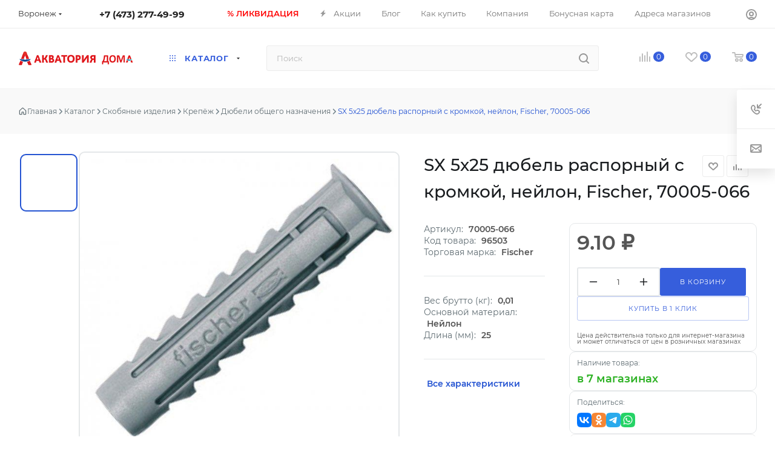

--- FILE ---
content_type: application/javascript
request_url: https://akicompany.ru/bitrix/cache/js/a1/aspro_max_old/default_31e916a8f38b235e5a38c2a9594e4428/default_31e916a8f38b235e5a38c2a9594e4428_v1.js?1753715566501
body_size: 366
content:

; /* Start:"a:4:{s:4:"full";s:95:"/bitrix/templates/aspro_max_old/components/bitrix/subscribe.edit/footer/script.js?1693291064113";s:6:"source";s:81:"/bitrix/templates/aspro_max_old/components/bitrix/subscribe.edit/footer/script.js";s:3:"min";s:0:"";s:3:"map";s:0:"";}"*/
$(document).ready(function(){
	$("form.subscribe-form").validate({
		rules:{ "EMAIL": {email: true} }
	});
})
/* End */
;; /* /bitrix/templates/aspro_max_old/components/bitrix/subscribe.edit/footer/script.js?1693291064113*/


--- FILE ---
content_type: application/javascript
request_url: https://akicompany.ru/bitrix/cache/js/a1/aspro_max_old/default_4fb1f631b84ce76c04ca6fcc623bb3e6/default_4fb1f631b84ce76c04ca6fcc623bb3e6_v1.js?17537155663725
body_size: 1335
content:

; /* Start:"a:4:{s:4:"full";s:94:"/bitrix/templates/aspro_max_old/components/bitrix/map.yandex.view/map/script.js?17098240663341";s:6:"source";s:79:"/bitrix/templates/aspro_max_old/components/bitrix/map.yandex.view/map/script.js";s:3:"min";s:0:"";s:3:"map";s:0:"";}"*/
window.BX_YMapAddPlacemark = function(map, arPlacemark, isClustered){
    if (null == map)
        return false;

    if(!arPlacemark.LAT || !arPlacemark.LON)
        return false;
/*
window.$_GET = new URLSearchParams(location.search);
var v = $_GET.get('dev');
*/

if (null != arPlacemark.ICO && arPlacemark.ICO.length > 0){

var markerSVG = ymaps.templateLayoutFactory.createClass(['<img class="ya_ico" width="36" height="36" src="/bitrix/templates/aspro_max_old/components/bitrix/map.yandex.view/map/images/'+arPlacemark.ICO+'">'].join(''));

}else {
 var markerSVG = ymaps.templateLayoutFactory.createClass(['<svg width="46" height="57" viewBox="0 0 46 57">',
'<defs><style>.cls-marker, .cls-marker3 {fill: #fff;}.cls-marker, .cls-marker2 {fill-rule: evenodd;}.cls-marker {opacity: 0.5;}.cls-marker2 {fill: #247ee3;}</style></defs>',
'<path data-name="Ellipse 275 copy" class="cls-marker" d="M142.976,200.433L143,200.469s-7.05,5.826-10,10.375c-2.263,3.489-2.974,6.153-5,6.156s-2.737-2.667-5-6.156c-2.95-4.549-10-10.375-10-10.375l0.024-.036A23,23,0,1,1,142.976,200.433Z" transform="translate(-105 -160)"/>',
'<path data-name="Ellipse 253 copy 4" class="cls-marker2" d="M140,198.971L140,199s-6.362,5.91-8.092,8.456C128.351,212.69,128,215,128,215s-0.307-2.084-3.826-7.448C121.8,203.935,116,199,116,199l0-.029A20,20,0,1,1,140,198.971Z" transform="translate(-105 -160)"/>',
'<circle data-name="Ellipse 254 copy 5" class="cls-marker3" cx="23" cy="23" r="12"/>',
'</svg>'
].join(''));
}


    var props = {};
    if (null != arPlacemark.TEXT && arPlacemark.TEXT.length > 0)
    {
        var value_view = '';

        if (arPlacemark.TEXT.length > 0)
        {
            var rnpos = arPlacemark.TEXT.indexOf("\n");
            value_view = rnpos <= 0 ? arPlacemark.TEXT : arPlacemark.TEXT.substring(0, rnpos);
        }

        props.balloonContent = arPlacemark.TEXT.replace(/\n/g, '<br />');
        props.hintContent = value_view;

    }
    var option = {
        iconImageSize: [46, 57],
        // iconImageOffset: [-24, -30],
        iconImageOffset: [-23, -28],
        item: arPlacemark.ITEM_ID,
        iconLayout: markerSVG
    };

    var obPlacemark = new ymaps.Placemark(
        [arPlacemark.LAT, arPlacemark.LON],
        props,
        option,
        {balloonCloseButton: true}
    );

    if(!isClustered) { map.geoObjects.add(obPlacemark); }

    return obPlacemark;
}

if (!window.BX_YMapAddPolyline)
{
    window.BX_YMapAddPolyline = function(map, arPolyline)
    {
        if (null == map)
            return false;

        if (null != arPolyline.POINTS && arPolyline.POINTS.length > 1)
        {
            var arPoints = [];
            for (var i = 0, len = arPolyline.POINTS.length; i < len; i++)
            {
                arPoints.push([arPolyline.POINTS[i].LAT, arPolyline.POINTS[i].LON]);
            }
        }
        else
        {
            return false;
        }

        var obParams = {clickable: true};
        if (null != arPolyline.STYLE)
        {
            obParams.strokeColor = arPolyline.STYLE.strokeColor;
            obParams.strokeWidth = arPolyline.STYLE.strokeWidth;
        }
        var obPolyline = new ymaps.Polyline(
            arPoints, {balloonContent: arPolyline.TITLE}, obParams
        );

        map.geoObjects.add(obPolyline);

        return obPolyline;
    }


}
/* End */
;; /* /bitrix/templates/aspro_max_old/components/bitrix/map.yandex.view/map/script.js?17098240663341*/
